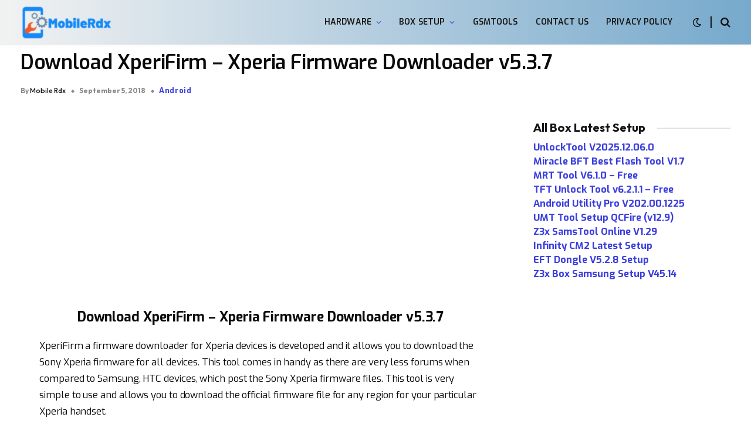

--- FILE ---
content_type: text/html; charset=utf-8
request_url: https://www.google.com/recaptcha/api2/aframe
body_size: 264
content:
<!DOCTYPE HTML><html><head><meta http-equiv="content-type" content="text/html; charset=UTF-8"></head><body><script nonce="0Es03Iw0rrHp7rbDnJS4Cw">/** Anti-fraud and anti-abuse applications only. See google.com/recaptcha */ try{var clients={'sodar':'https://pagead2.googlesyndication.com/pagead/sodar?'};window.addEventListener("message",function(a){try{if(a.source===window.parent){var b=JSON.parse(a.data);var c=clients[b['id']];if(c){var d=document.createElement('img');d.src=c+b['params']+'&rc='+(localStorage.getItem("rc::a")?sessionStorage.getItem("rc::b"):"");window.document.body.appendChild(d);sessionStorage.setItem("rc::e",parseInt(sessionStorage.getItem("rc::e")||0)+1);localStorage.setItem("rc::h",'1767452634670');}}}catch(b){}});window.parent.postMessage("_grecaptcha_ready", "*");}catch(b){}</script></body></html>